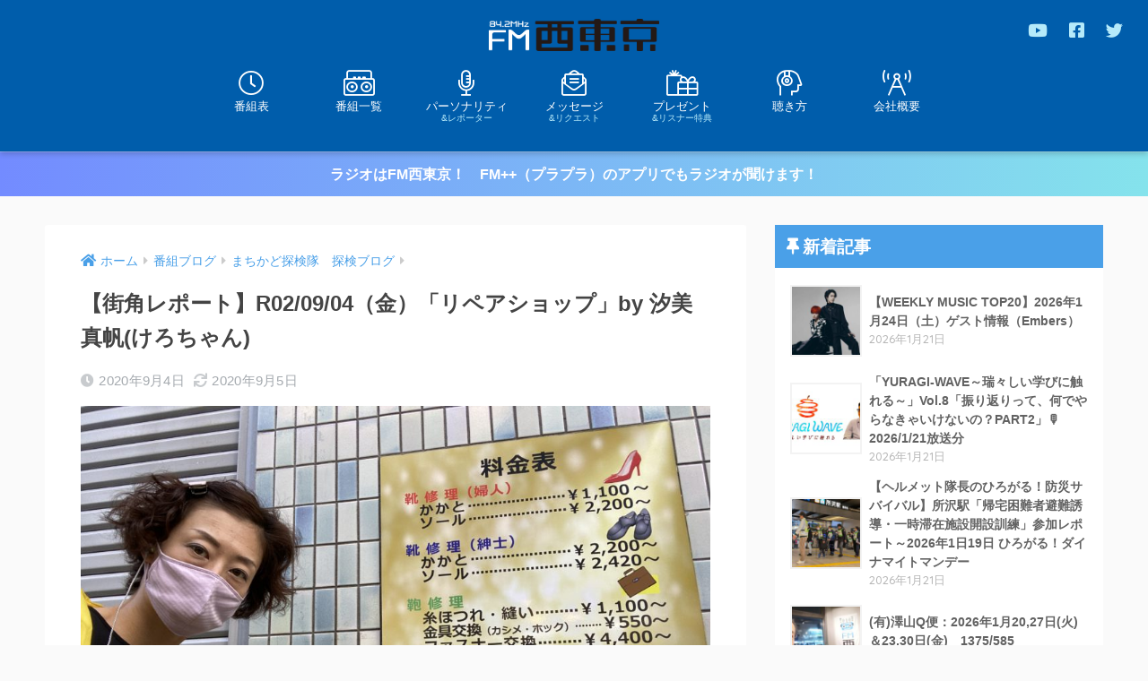

--- FILE ---
content_type: text/html; charset=UTF-8
request_url: https://842fm.com/wp_842fm/wp-admin/admin-ajax.php?action=fetch_entry_footer_content&id=9886
body_size: 2849
content:
<footer class="article-footer">
  <aside>
    <div class="footer-contents">
        <div class="sns-btn sns-dif">
    <span class="sns-btn__title dfont">SHARE</span>      <ul>
        <!-- twitter -->
        <li class="tw sns-btn__item">
          <a href="https://twitter.com/share?url=https%3A%2F%2F842fm.com%2Fblog%2Fyou-got-ch-alpha%2F9886%2F&text=%E3%80%90%E8%A1%97%E8%A7%92%E3%83%AC%E3%83%9D%E3%83%BC%E3%83%88%E3%80%91R02%2F09%2F04%EF%BC%88%E9%87%91%EF%BC%89%E3%80%8C%E3%83%AA%E3%83%9A%E3%82%A2%E3%82%B7%E3%83%A7%E3%83%83%E3%83%97%E3%80%8Dby+%E6%B1%90%E7%BE%8E%E7%9C%9F%E5%B8%86%28%E3%81%91%E3%82%8D%E3%81%A1%E3%82%83%E3%82%93%29%EF%BD%9CFM%E8%A5%BF%E6%9D%B1%E4%BA%AC+84.2MHz&via=fmnishitokyo" target="_blank" rel="nofollow noopener noreferrer">
            <i class="fab fa-twitter"></i>            <span class="share_txt">ツイート</span>
          </a>
                  </li>
        <!-- facebook -->
        <li class="fb sns-btn__item">
          <a href="https://www.facebook.com/share.php?u=https%3A%2F%2F842fm.com%2Fblog%2Fyou-got-ch-alpha%2F9886%2F" target="_blank" rel="nofollow noopener noreferrer">
            <i class="fab fa-facebook"></i>            <span class="share_txt">シェア</span>
          </a>
                  </li>
        <!-- はてなブックマーク -->
        <li class="hatebu sns-btn__item">
          <a href="http://b.hatena.ne.jp/add?mode=confirm&url=https%3A%2F%2F842fm.com%2Fblog%2Fyou-got-ch-alpha%2F9886%2F&title=%E3%80%90%E8%A1%97%E8%A7%92%E3%83%AC%E3%83%9D%E3%83%BC%E3%83%88%E3%80%91R02%2F09%2F04%EF%BC%88%E9%87%91%EF%BC%89%E3%80%8C%E3%83%AA%E3%83%9A%E3%82%A2%E3%82%B7%E3%83%A7%E3%83%83%E3%83%97%E3%80%8Dby+%E6%B1%90%E7%BE%8E%E7%9C%9F%E5%B8%86%28%E3%81%91%E3%82%8D%E3%81%A1%E3%82%83%E3%82%93%29%EF%BD%9CFM%E8%A5%BF%E6%9D%B1%E4%BA%AC+84.2MHz" target="_blank" rel="nofollow noopener noreferrer">
            <i class="fa fa-hatebu"></i>
            <span class="share_txt">はてブ</span>
          </a>
                  </li>
        <!-- LINE -->
        <li class="line sns-btn__item">
          <a href="https://social-plugins.line.me/lineit/share?url=https%3A%2F%2F842fm.com%2Fblog%2Fyou-got-ch-alpha%2F9886%2F&text=%E3%80%90%E8%A1%97%E8%A7%92%E3%83%AC%E3%83%9D%E3%83%BC%E3%83%88%E3%80%91R02%2F09%2F04%EF%BC%88%E9%87%91%EF%BC%89%E3%80%8C%E3%83%AA%E3%83%9A%E3%82%A2%E3%82%B7%E3%83%A7%E3%83%83%E3%83%97%E3%80%8Dby+%E6%B1%90%E7%BE%8E%E7%9C%9F%E5%B8%86%28%E3%81%91%E3%82%8D%E3%81%A1%E3%82%83%E3%82%93%29%EF%BD%9CFM%E8%A5%BF%E6%9D%B1%E4%BA%AC+84.2MHz" target="_blank" rel="nofollow noopener noreferrer">
                          <i class="fab fa-line"></i>
                        <span class="share_txt share_txt_line dfont">LINE</span>
          </a>
        </li>
        <!-- Pocket -->
        <li class="pkt sns-btn__item">
          <a href="http://getpocket.com/edit?url=https%3A%2F%2F842fm.com%2Fblog%2Fyou-got-ch-alpha%2F9886%2F&title=%E3%80%90%E8%A1%97%E8%A7%92%E3%83%AC%E3%83%9D%E3%83%BC%E3%83%88%E3%80%91R02%2F09%2F04%EF%BC%88%E9%87%91%EF%BC%89%E3%80%8C%E3%83%AA%E3%83%9A%E3%82%A2%E3%82%B7%E3%83%A7%E3%83%83%E3%83%97%E3%80%8Dby+%E6%B1%90%E7%BE%8E%E7%9C%9F%E5%B8%86%28%E3%81%91%E3%82%8D%E3%81%A1%E3%82%83%E3%82%93%29%EF%BD%9CFM%E8%A5%BF%E6%9D%B1%E4%BA%AC+84.2MHz" target="_blank" rel="nofollow noopener noreferrer">
            <i class="fab fa-get-pocket"></i>            <span class="share_txt">Pocket</span>
          </a>
                  </li>
      </ul>
  </div>
          <div class="like_box">
    <div class="like_inside">
      <div class="like_img">
        <img src="https://842fm.com/wp_842fm/wp-content/uploads/2020/09/44F93435-C19F-4AD4-A911-61E2F6C7BDCA-520x300.jpeg" loading="lazy">
        <p class="dfont">Follow Me!</p>      </div>
      <div class="like_content">
        <p>この記事が気に入ったらフォローしよう</p>
                  <div><a href="https://twitter.com/fmnishitokyo" class="twitter-follow-button" data-show-count="false" data-lang="ja" data-show-screen-name="false" rel="nofollow">フォローする</a> <script>!function(d,s,id){var js,fjs=d.getElementsByTagName(s)[0],p=/^http:/.test(d.location)?'http':'https';if(!d.getElementById(id)){js=d.createElement(s);js.id=id;js.src=p+'://platform.twitter.com/widgets.js';fjs.parentNode.insertBefore(js,fjs);}}(document, 'script', 'twitter-wjs');</script></div>
                                  <div><div class="fb-like" data-href="https://www.facebook.com/fmnishitokyo/" data-layout="button_count" data-action="like" data-share="false"></div></div>
            <div id="fb-root"></div>
  <script>(function(d, s, id) {
    var js, fjs = d.getElementsByTagName(s)[0];
    if (d.getElementById(id)) return;
    js = d.createElement(s); js.id = id;
    js.src = "https://connect.facebook.net/ja_JP/sdk.js#xfbml=1&version=v3.0";
    fjs.parentNode.insertBefore(js, fjs);
  }(document, 'script', 'facebook-jssdk'));</script>                                  <div><a class="like_youtube" href="https://www.youtube.com/channel/UCppFPULhMKOHzUk9s6s2a9w" target="blank" rel="nofollow"><i class="fab fa-youtube"></i> <span>YouTube</span></a></div>
              </div>
    </div>
  </div>
      <div class="footer-meta dfont">
                  <p class="footer-meta_title">CATEGORY :</p>
          <ul class="post-categories">
	<li><a href="https://842fm.com/category/blog/you-got-ch-alpha/" rel="category tag">まちかど探検隊　探検ブログ</a></li></ul>                      </div>
        <div class="cta" style="background: #c8e4ff;">
          <h3 style="color: #1e73be;">
        FM西東京はスマホアプリでも！      </h3>
          <p class="cta-img">
        <img src="https://842fm.com/wp_842fm/wp-content/uploads/2020/03/guide-smp.png" loading="lazy"/>
      </p>
            <p class="cta-descr" style="color: #333;">東京都西東京市のコミュニティFM「エフエム西東京」より、待望の公式アプリが登場!!
防災と地域情報交流および難聴エリア解消を目的としたこのアプリは、インターネットを利用して音声や文字放送を放送局より受信することができます。
公式アプリならではの機能と役立つ情報がたくさん詰まった「エフエム西東京」をご利用ください。きっと手放せなくなります!!</p>
          <p class="cta-btn"><a class="raised" href="https://fmplapla.com/fmnishitokyo/" style="background: #1e73be;">今すぐダウンロード</a></p>
      </div>
                  <div class="related-posts type_c no_slide" ontouchstart =""><ul>  <li>
    <a href="https://842fm.com/blog/you-got-ch-alpha/23568/">
      <figure class="rlmg">
        <img src="https://842fm.com/wp_842fm/wp-content/uploads/2021/08/1A64BCB2-7C91-4F6E-96B1-222B34188965-520x300.jpeg" alt="【まちかど探検隊】8/11(水) 小須田商店 ゴンベヤさんbyかめかめ">
      </figure>
      <div class="rep"><p>【まちかど探検隊】8/11(水) 小須田商店 ゴンベヤさんbyかめかめ</p></div>
    </a>
  </li>
    <li>
    <a href="https://842fm.com/blog/you-got-ch-alpha/25309/">
      <figure class="rlmg">
        <img src="https://842fm.com/wp_842fm/wp-content/uploads/2021/10/F703DEC0-6144-40D7-87AC-C923FB4E68D8-520x300.jpeg" alt="【まちかど探検隊】10/7(木)哺乳瓶を探す旅？@ゆず庵、Pizzeria Ampiabyキャベツ確認中しまぞうZ">
      </figure>
      <div class="rep"><p>【まちかど探検隊】10/7(木)哺乳瓶を探す旅？@ゆず庵、Pizzeria Ampiabyキャベツ確認中しまぞうZ</p></div>
    </a>
  </li>
    <li>
    <a href="https://842fm.com/blog/you-got-ch-alpha/26593/">
      <figure class="rlmg">
        <img src="https://842fm.com/wp_842fm/wp-content/uploads/2021/11/IMG_8483-520x300.jpg" alt="【まちかど探検隊】11/18(木)セブンイレブン田無駅南口店　by キャプテン★ザコ">
      </figure>
      <div class="rep"><p>【まちかど探検隊】11/18(木)セブンイレブン田無駅南口店　by キャプテン★ザコ</p></div>
    </a>
  </li>
    <li>
    <a href="https://842fm.com/blog/you-got-ch-alpha/25401/">
      <figure class="rlmg">
        <img src="https://842fm.com/wp_842fm/wp-content/uploads/2021/10/image-43-520x300.jpg" alt="【まちかど探検隊】10/11（月）アットホームなお店！「食事処ななし」byちかぽん">
      </figure>
      <div class="rep"><p>【まちかど探検隊】10/11（月）アットホームなお店！「食事処ななし」byちかぽん</p></div>
    </a>
  </li>
    <li>
    <a href="https://842fm.com/blog/you-got-ch-alpha/30193/">
      <figure class="rlmg">
        <img src="https://842fm.com/wp_842fm/wp-content/uploads/2022/03/8F343BDB-CB02-48C8-9D0A-3AC14F0A6E27-520x300.jpeg" alt="【まちかど探検隊】3/3(木)ひな祭り@シャトレーゼ田無店byしまぞうZ">
      </figure>
      <div class="rep"><p>【まちかど探検隊】3/3(木)ひな祭り@シャトレーゼ田無店byしまぞうZ</p></div>
    </a>
  </li>
    <li>
    <a href="https://842fm.com/blog/you-got-ch-alpha/28483/">
      <figure class="rlmg">
        <img src="https://842fm.com/wp_842fm/wp-content/uploads/2022/01/IMG_7196-520x300.jpg" alt="【まちかど探検隊】1/13(木)鯛焼き屋「鯛安」byせつこ">
      </figure>
      <div class="rep"><p>【まちかど探検隊】1/13(木)鯛焼き屋「鯛安」byせつこ</p></div>
    </a>
  </li>
  </ul></div>    </div>
      </aside>
</footer>
